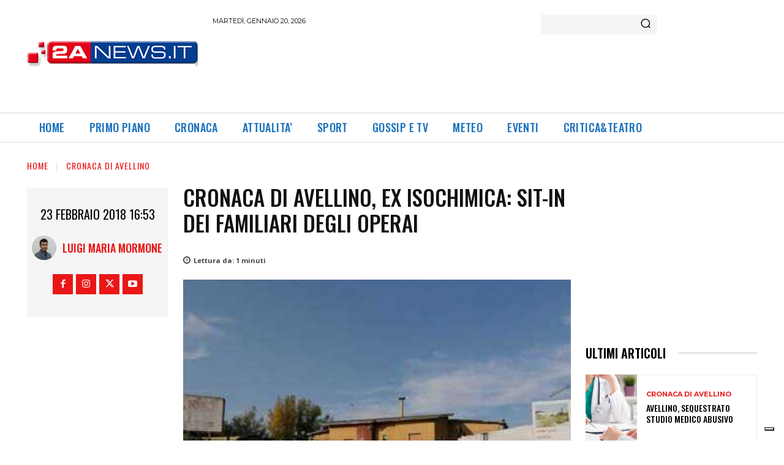

--- FILE ---
content_type: text/html; charset=utf-8
request_url: https://www.google.com/recaptcha/api2/aframe
body_size: 265
content:
<!DOCTYPE HTML><html><head><meta http-equiv="content-type" content="text/html; charset=UTF-8"></head><body><script nonce="SXtBhnIvyad7hPpJsVqEnA">/** Anti-fraud and anti-abuse applications only. See google.com/recaptcha */ try{var clients={'sodar':'https://pagead2.googlesyndication.com/pagead/sodar?'};window.addEventListener("message",function(a){try{if(a.source===window.parent){var b=JSON.parse(a.data);var c=clients[b['id']];if(c){var d=document.createElement('img');d.src=c+b['params']+'&rc='+(localStorage.getItem("rc::a")?sessionStorage.getItem("rc::b"):"");window.document.body.appendChild(d);sessionStorage.setItem("rc::e",parseInt(sessionStorage.getItem("rc::e")||0)+1);localStorage.setItem("rc::h",'1768881266341');}}}catch(b){}});window.parent.postMessage("_grecaptcha_ready", "*");}catch(b){}</script></body></html>